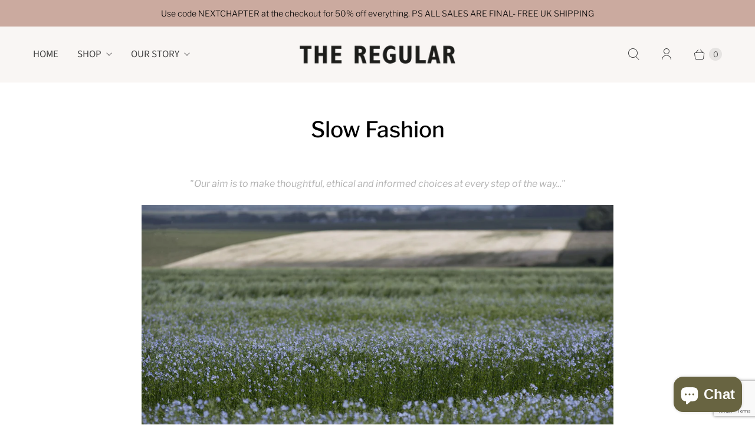

--- FILE ---
content_type: text/html; charset=utf-8
request_url: https://www.google.com/recaptcha/api2/anchor?ar=1&k=6LeTRAoeAAAAACKeCUlhSkXvVTIwv0_OgDTqgYsa&co=aHR0cHM6Ly90aGVyZWd1bGFyd29ya3MuY29tOjQ0Mw..&hl=en&v=N67nZn4AqZkNcbeMu4prBgzg&size=invisible&anchor-ms=20000&execute-ms=30000&cb=k4svnvlm1qmo
body_size: 49838
content:
<!DOCTYPE HTML><html dir="ltr" lang="en"><head><meta http-equiv="Content-Type" content="text/html; charset=UTF-8">
<meta http-equiv="X-UA-Compatible" content="IE=edge">
<title>reCAPTCHA</title>
<style type="text/css">
/* cyrillic-ext */
@font-face {
  font-family: 'Roboto';
  font-style: normal;
  font-weight: 400;
  font-stretch: 100%;
  src: url(//fonts.gstatic.com/s/roboto/v48/KFO7CnqEu92Fr1ME7kSn66aGLdTylUAMa3GUBHMdazTgWw.woff2) format('woff2');
  unicode-range: U+0460-052F, U+1C80-1C8A, U+20B4, U+2DE0-2DFF, U+A640-A69F, U+FE2E-FE2F;
}
/* cyrillic */
@font-face {
  font-family: 'Roboto';
  font-style: normal;
  font-weight: 400;
  font-stretch: 100%;
  src: url(//fonts.gstatic.com/s/roboto/v48/KFO7CnqEu92Fr1ME7kSn66aGLdTylUAMa3iUBHMdazTgWw.woff2) format('woff2');
  unicode-range: U+0301, U+0400-045F, U+0490-0491, U+04B0-04B1, U+2116;
}
/* greek-ext */
@font-face {
  font-family: 'Roboto';
  font-style: normal;
  font-weight: 400;
  font-stretch: 100%;
  src: url(//fonts.gstatic.com/s/roboto/v48/KFO7CnqEu92Fr1ME7kSn66aGLdTylUAMa3CUBHMdazTgWw.woff2) format('woff2');
  unicode-range: U+1F00-1FFF;
}
/* greek */
@font-face {
  font-family: 'Roboto';
  font-style: normal;
  font-weight: 400;
  font-stretch: 100%;
  src: url(//fonts.gstatic.com/s/roboto/v48/KFO7CnqEu92Fr1ME7kSn66aGLdTylUAMa3-UBHMdazTgWw.woff2) format('woff2');
  unicode-range: U+0370-0377, U+037A-037F, U+0384-038A, U+038C, U+038E-03A1, U+03A3-03FF;
}
/* math */
@font-face {
  font-family: 'Roboto';
  font-style: normal;
  font-weight: 400;
  font-stretch: 100%;
  src: url(//fonts.gstatic.com/s/roboto/v48/KFO7CnqEu92Fr1ME7kSn66aGLdTylUAMawCUBHMdazTgWw.woff2) format('woff2');
  unicode-range: U+0302-0303, U+0305, U+0307-0308, U+0310, U+0312, U+0315, U+031A, U+0326-0327, U+032C, U+032F-0330, U+0332-0333, U+0338, U+033A, U+0346, U+034D, U+0391-03A1, U+03A3-03A9, U+03B1-03C9, U+03D1, U+03D5-03D6, U+03F0-03F1, U+03F4-03F5, U+2016-2017, U+2034-2038, U+203C, U+2040, U+2043, U+2047, U+2050, U+2057, U+205F, U+2070-2071, U+2074-208E, U+2090-209C, U+20D0-20DC, U+20E1, U+20E5-20EF, U+2100-2112, U+2114-2115, U+2117-2121, U+2123-214F, U+2190, U+2192, U+2194-21AE, U+21B0-21E5, U+21F1-21F2, U+21F4-2211, U+2213-2214, U+2216-22FF, U+2308-230B, U+2310, U+2319, U+231C-2321, U+2336-237A, U+237C, U+2395, U+239B-23B7, U+23D0, U+23DC-23E1, U+2474-2475, U+25AF, U+25B3, U+25B7, U+25BD, U+25C1, U+25CA, U+25CC, U+25FB, U+266D-266F, U+27C0-27FF, U+2900-2AFF, U+2B0E-2B11, U+2B30-2B4C, U+2BFE, U+3030, U+FF5B, U+FF5D, U+1D400-1D7FF, U+1EE00-1EEFF;
}
/* symbols */
@font-face {
  font-family: 'Roboto';
  font-style: normal;
  font-weight: 400;
  font-stretch: 100%;
  src: url(//fonts.gstatic.com/s/roboto/v48/KFO7CnqEu92Fr1ME7kSn66aGLdTylUAMaxKUBHMdazTgWw.woff2) format('woff2');
  unicode-range: U+0001-000C, U+000E-001F, U+007F-009F, U+20DD-20E0, U+20E2-20E4, U+2150-218F, U+2190, U+2192, U+2194-2199, U+21AF, U+21E6-21F0, U+21F3, U+2218-2219, U+2299, U+22C4-22C6, U+2300-243F, U+2440-244A, U+2460-24FF, U+25A0-27BF, U+2800-28FF, U+2921-2922, U+2981, U+29BF, U+29EB, U+2B00-2BFF, U+4DC0-4DFF, U+FFF9-FFFB, U+10140-1018E, U+10190-1019C, U+101A0, U+101D0-101FD, U+102E0-102FB, U+10E60-10E7E, U+1D2C0-1D2D3, U+1D2E0-1D37F, U+1F000-1F0FF, U+1F100-1F1AD, U+1F1E6-1F1FF, U+1F30D-1F30F, U+1F315, U+1F31C, U+1F31E, U+1F320-1F32C, U+1F336, U+1F378, U+1F37D, U+1F382, U+1F393-1F39F, U+1F3A7-1F3A8, U+1F3AC-1F3AF, U+1F3C2, U+1F3C4-1F3C6, U+1F3CA-1F3CE, U+1F3D4-1F3E0, U+1F3ED, U+1F3F1-1F3F3, U+1F3F5-1F3F7, U+1F408, U+1F415, U+1F41F, U+1F426, U+1F43F, U+1F441-1F442, U+1F444, U+1F446-1F449, U+1F44C-1F44E, U+1F453, U+1F46A, U+1F47D, U+1F4A3, U+1F4B0, U+1F4B3, U+1F4B9, U+1F4BB, U+1F4BF, U+1F4C8-1F4CB, U+1F4D6, U+1F4DA, U+1F4DF, U+1F4E3-1F4E6, U+1F4EA-1F4ED, U+1F4F7, U+1F4F9-1F4FB, U+1F4FD-1F4FE, U+1F503, U+1F507-1F50B, U+1F50D, U+1F512-1F513, U+1F53E-1F54A, U+1F54F-1F5FA, U+1F610, U+1F650-1F67F, U+1F687, U+1F68D, U+1F691, U+1F694, U+1F698, U+1F6AD, U+1F6B2, U+1F6B9-1F6BA, U+1F6BC, U+1F6C6-1F6CF, U+1F6D3-1F6D7, U+1F6E0-1F6EA, U+1F6F0-1F6F3, U+1F6F7-1F6FC, U+1F700-1F7FF, U+1F800-1F80B, U+1F810-1F847, U+1F850-1F859, U+1F860-1F887, U+1F890-1F8AD, U+1F8B0-1F8BB, U+1F8C0-1F8C1, U+1F900-1F90B, U+1F93B, U+1F946, U+1F984, U+1F996, U+1F9E9, U+1FA00-1FA6F, U+1FA70-1FA7C, U+1FA80-1FA89, U+1FA8F-1FAC6, U+1FACE-1FADC, U+1FADF-1FAE9, U+1FAF0-1FAF8, U+1FB00-1FBFF;
}
/* vietnamese */
@font-face {
  font-family: 'Roboto';
  font-style: normal;
  font-weight: 400;
  font-stretch: 100%;
  src: url(//fonts.gstatic.com/s/roboto/v48/KFO7CnqEu92Fr1ME7kSn66aGLdTylUAMa3OUBHMdazTgWw.woff2) format('woff2');
  unicode-range: U+0102-0103, U+0110-0111, U+0128-0129, U+0168-0169, U+01A0-01A1, U+01AF-01B0, U+0300-0301, U+0303-0304, U+0308-0309, U+0323, U+0329, U+1EA0-1EF9, U+20AB;
}
/* latin-ext */
@font-face {
  font-family: 'Roboto';
  font-style: normal;
  font-weight: 400;
  font-stretch: 100%;
  src: url(//fonts.gstatic.com/s/roboto/v48/KFO7CnqEu92Fr1ME7kSn66aGLdTylUAMa3KUBHMdazTgWw.woff2) format('woff2');
  unicode-range: U+0100-02BA, U+02BD-02C5, U+02C7-02CC, U+02CE-02D7, U+02DD-02FF, U+0304, U+0308, U+0329, U+1D00-1DBF, U+1E00-1E9F, U+1EF2-1EFF, U+2020, U+20A0-20AB, U+20AD-20C0, U+2113, U+2C60-2C7F, U+A720-A7FF;
}
/* latin */
@font-face {
  font-family: 'Roboto';
  font-style: normal;
  font-weight: 400;
  font-stretch: 100%;
  src: url(//fonts.gstatic.com/s/roboto/v48/KFO7CnqEu92Fr1ME7kSn66aGLdTylUAMa3yUBHMdazQ.woff2) format('woff2');
  unicode-range: U+0000-00FF, U+0131, U+0152-0153, U+02BB-02BC, U+02C6, U+02DA, U+02DC, U+0304, U+0308, U+0329, U+2000-206F, U+20AC, U+2122, U+2191, U+2193, U+2212, U+2215, U+FEFF, U+FFFD;
}
/* cyrillic-ext */
@font-face {
  font-family: 'Roboto';
  font-style: normal;
  font-weight: 500;
  font-stretch: 100%;
  src: url(//fonts.gstatic.com/s/roboto/v48/KFO7CnqEu92Fr1ME7kSn66aGLdTylUAMa3GUBHMdazTgWw.woff2) format('woff2');
  unicode-range: U+0460-052F, U+1C80-1C8A, U+20B4, U+2DE0-2DFF, U+A640-A69F, U+FE2E-FE2F;
}
/* cyrillic */
@font-face {
  font-family: 'Roboto';
  font-style: normal;
  font-weight: 500;
  font-stretch: 100%;
  src: url(//fonts.gstatic.com/s/roboto/v48/KFO7CnqEu92Fr1ME7kSn66aGLdTylUAMa3iUBHMdazTgWw.woff2) format('woff2');
  unicode-range: U+0301, U+0400-045F, U+0490-0491, U+04B0-04B1, U+2116;
}
/* greek-ext */
@font-face {
  font-family: 'Roboto';
  font-style: normal;
  font-weight: 500;
  font-stretch: 100%;
  src: url(//fonts.gstatic.com/s/roboto/v48/KFO7CnqEu92Fr1ME7kSn66aGLdTylUAMa3CUBHMdazTgWw.woff2) format('woff2');
  unicode-range: U+1F00-1FFF;
}
/* greek */
@font-face {
  font-family: 'Roboto';
  font-style: normal;
  font-weight: 500;
  font-stretch: 100%;
  src: url(//fonts.gstatic.com/s/roboto/v48/KFO7CnqEu92Fr1ME7kSn66aGLdTylUAMa3-UBHMdazTgWw.woff2) format('woff2');
  unicode-range: U+0370-0377, U+037A-037F, U+0384-038A, U+038C, U+038E-03A1, U+03A3-03FF;
}
/* math */
@font-face {
  font-family: 'Roboto';
  font-style: normal;
  font-weight: 500;
  font-stretch: 100%;
  src: url(//fonts.gstatic.com/s/roboto/v48/KFO7CnqEu92Fr1ME7kSn66aGLdTylUAMawCUBHMdazTgWw.woff2) format('woff2');
  unicode-range: U+0302-0303, U+0305, U+0307-0308, U+0310, U+0312, U+0315, U+031A, U+0326-0327, U+032C, U+032F-0330, U+0332-0333, U+0338, U+033A, U+0346, U+034D, U+0391-03A1, U+03A3-03A9, U+03B1-03C9, U+03D1, U+03D5-03D6, U+03F0-03F1, U+03F4-03F5, U+2016-2017, U+2034-2038, U+203C, U+2040, U+2043, U+2047, U+2050, U+2057, U+205F, U+2070-2071, U+2074-208E, U+2090-209C, U+20D0-20DC, U+20E1, U+20E5-20EF, U+2100-2112, U+2114-2115, U+2117-2121, U+2123-214F, U+2190, U+2192, U+2194-21AE, U+21B0-21E5, U+21F1-21F2, U+21F4-2211, U+2213-2214, U+2216-22FF, U+2308-230B, U+2310, U+2319, U+231C-2321, U+2336-237A, U+237C, U+2395, U+239B-23B7, U+23D0, U+23DC-23E1, U+2474-2475, U+25AF, U+25B3, U+25B7, U+25BD, U+25C1, U+25CA, U+25CC, U+25FB, U+266D-266F, U+27C0-27FF, U+2900-2AFF, U+2B0E-2B11, U+2B30-2B4C, U+2BFE, U+3030, U+FF5B, U+FF5D, U+1D400-1D7FF, U+1EE00-1EEFF;
}
/* symbols */
@font-face {
  font-family: 'Roboto';
  font-style: normal;
  font-weight: 500;
  font-stretch: 100%;
  src: url(//fonts.gstatic.com/s/roboto/v48/KFO7CnqEu92Fr1ME7kSn66aGLdTylUAMaxKUBHMdazTgWw.woff2) format('woff2');
  unicode-range: U+0001-000C, U+000E-001F, U+007F-009F, U+20DD-20E0, U+20E2-20E4, U+2150-218F, U+2190, U+2192, U+2194-2199, U+21AF, U+21E6-21F0, U+21F3, U+2218-2219, U+2299, U+22C4-22C6, U+2300-243F, U+2440-244A, U+2460-24FF, U+25A0-27BF, U+2800-28FF, U+2921-2922, U+2981, U+29BF, U+29EB, U+2B00-2BFF, U+4DC0-4DFF, U+FFF9-FFFB, U+10140-1018E, U+10190-1019C, U+101A0, U+101D0-101FD, U+102E0-102FB, U+10E60-10E7E, U+1D2C0-1D2D3, U+1D2E0-1D37F, U+1F000-1F0FF, U+1F100-1F1AD, U+1F1E6-1F1FF, U+1F30D-1F30F, U+1F315, U+1F31C, U+1F31E, U+1F320-1F32C, U+1F336, U+1F378, U+1F37D, U+1F382, U+1F393-1F39F, U+1F3A7-1F3A8, U+1F3AC-1F3AF, U+1F3C2, U+1F3C4-1F3C6, U+1F3CA-1F3CE, U+1F3D4-1F3E0, U+1F3ED, U+1F3F1-1F3F3, U+1F3F5-1F3F7, U+1F408, U+1F415, U+1F41F, U+1F426, U+1F43F, U+1F441-1F442, U+1F444, U+1F446-1F449, U+1F44C-1F44E, U+1F453, U+1F46A, U+1F47D, U+1F4A3, U+1F4B0, U+1F4B3, U+1F4B9, U+1F4BB, U+1F4BF, U+1F4C8-1F4CB, U+1F4D6, U+1F4DA, U+1F4DF, U+1F4E3-1F4E6, U+1F4EA-1F4ED, U+1F4F7, U+1F4F9-1F4FB, U+1F4FD-1F4FE, U+1F503, U+1F507-1F50B, U+1F50D, U+1F512-1F513, U+1F53E-1F54A, U+1F54F-1F5FA, U+1F610, U+1F650-1F67F, U+1F687, U+1F68D, U+1F691, U+1F694, U+1F698, U+1F6AD, U+1F6B2, U+1F6B9-1F6BA, U+1F6BC, U+1F6C6-1F6CF, U+1F6D3-1F6D7, U+1F6E0-1F6EA, U+1F6F0-1F6F3, U+1F6F7-1F6FC, U+1F700-1F7FF, U+1F800-1F80B, U+1F810-1F847, U+1F850-1F859, U+1F860-1F887, U+1F890-1F8AD, U+1F8B0-1F8BB, U+1F8C0-1F8C1, U+1F900-1F90B, U+1F93B, U+1F946, U+1F984, U+1F996, U+1F9E9, U+1FA00-1FA6F, U+1FA70-1FA7C, U+1FA80-1FA89, U+1FA8F-1FAC6, U+1FACE-1FADC, U+1FADF-1FAE9, U+1FAF0-1FAF8, U+1FB00-1FBFF;
}
/* vietnamese */
@font-face {
  font-family: 'Roboto';
  font-style: normal;
  font-weight: 500;
  font-stretch: 100%;
  src: url(//fonts.gstatic.com/s/roboto/v48/KFO7CnqEu92Fr1ME7kSn66aGLdTylUAMa3OUBHMdazTgWw.woff2) format('woff2');
  unicode-range: U+0102-0103, U+0110-0111, U+0128-0129, U+0168-0169, U+01A0-01A1, U+01AF-01B0, U+0300-0301, U+0303-0304, U+0308-0309, U+0323, U+0329, U+1EA0-1EF9, U+20AB;
}
/* latin-ext */
@font-face {
  font-family: 'Roboto';
  font-style: normal;
  font-weight: 500;
  font-stretch: 100%;
  src: url(//fonts.gstatic.com/s/roboto/v48/KFO7CnqEu92Fr1ME7kSn66aGLdTylUAMa3KUBHMdazTgWw.woff2) format('woff2');
  unicode-range: U+0100-02BA, U+02BD-02C5, U+02C7-02CC, U+02CE-02D7, U+02DD-02FF, U+0304, U+0308, U+0329, U+1D00-1DBF, U+1E00-1E9F, U+1EF2-1EFF, U+2020, U+20A0-20AB, U+20AD-20C0, U+2113, U+2C60-2C7F, U+A720-A7FF;
}
/* latin */
@font-face {
  font-family: 'Roboto';
  font-style: normal;
  font-weight: 500;
  font-stretch: 100%;
  src: url(//fonts.gstatic.com/s/roboto/v48/KFO7CnqEu92Fr1ME7kSn66aGLdTylUAMa3yUBHMdazQ.woff2) format('woff2');
  unicode-range: U+0000-00FF, U+0131, U+0152-0153, U+02BB-02BC, U+02C6, U+02DA, U+02DC, U+0304, U+0308, U+0329, U+2000-206F, U+20AC, U+2122, U+2191, U+2193, U+2212, U+2215, U+FEFF, U+FFFD;
}
/* cyrillic-ext */
@font-face {
  font-family: 'Roboto';
  font-style: normal;
  font-weight: 900;
  font-stretch: 100%;
  src: url(//fonts.gstatic.com/s/roboto/v48/KFO7CnqEu92Fr1ME7kSn66aGLdTylUAMa3GUBHMdazTgWw.woff2) format('woff2');
  unicode-range: U+0460-052F, U+1C80-1C8A, U+20B4, U+2DE0-2DFF, U+A640-A69F, U+FE2E-FE2F;
}
/* cyrillic */
@font-face {
  font-family: 'Roboto';
  font-style: normal;
  font-weight: 900;
  font-stretch: 100%;
  src: url(//fonts.gstatic.com/s/roboto/v48/KFO7CnqEu92Fr1ME7kSn66aGLdTylUAMa3iUBHMdazTgWw.woff2) format('woff2');
  unicode-range: U+0301, U+0400-045F, U+0490-0491, U+04B0-04B1, U+2116;
}
/* greek-ext */
@font-face {
  font-family: 'Roboto';
  font-style: normal;
  font-weight: 900;
  font-stretch: 100%;
  src: url(//fonts.gstatic.com/s/roboto/v48/KFO7CnqEu92Fr1ME7kSn66aGLdTylUAMa3CUBHMdazTgWw.woff2) format('woff2');
  unicode-range: U+1F00-1FFF;
}
/* greek */
@font-face {
  font-family: 'Roboto';
  font-style: normal;
  font-weight: 900;
  font-stretch: 100%;
  src: url(//fonts.gstatic.com/s/roboto/v48/KFO7CnqEu92Fr1ME7kSn66aGLdTylUAMa3-UBHMdazTgWw.woff2) format('woff2');
  unicode-range: U+0370-0377, U+037A-037F, U+0384-038A, U+038C, U+038E-03A1, U+03A3-03FF;
}
/* math */
@font-face {
  font-family: 'Roboto';
  font-style: normal;
  font-weight: 900;
  font-stretch: 100%;
  src: url(//fonts.gstatic.com/s/roboto/v48/KFO7CnqEu92Fr1ME7kSn66aGLdTylUAMawCUBHMdazTgWw.woff2) format('woff2');
  unicode-range: U+0302-0303, U+0305, U+0307-0308, U+0310, U+0312, U+0315, U+031A, U+0326-0327, U+032C, U+032F-0330, U+0332-0333, U+0338, U+033A, U+0346, U+034D, U+0391-03A1, U+03A3-03A9, U+03B1-03C9, U+03D1, U+03D5-03D6, U+03F0-03F1, U+03F4-03F5, U+2016-2017, U+2034-2038, U+203C, U+2040, U+2043, U+2047, U+2050, U+2057, U+205F, U+2070-2071, U+2074-208E, U+2090-209C, U+20D0-20DC, U+20E1, U+20E5-20EF, U+2100-2112, U+2114-2115, U+2117-2121, U+2123-214F, U+2190, U+2192, U+2194-21AE, U+21B0-21E5, U+21F1-21F2, U+21F4-2211, U+2213-2214, U+2216-22FF, U+2308-230B, U+2310, U+2319, U+231C-2321, U+2336-237A, U+237C, U+2395, U+239B-23B7, U+23D0, U+23DC-23E1, U+2474-2475, U+25AF, U+25B3, U+25B7, U+25BD, U+25C1, U+25CA, U+25CC, U+25FB, U+266D-266F, U+27C0-27FF, U+2900-2AFF, U+2B0E-2B11, U+2B30-2B4C, U+2BFE, U+3030, U+FF5B, U+FF5D, U+1D400-1D7FF, U+1EE00-1EEFF;
}
/* symbols */
@font-face {
  font-family: 'Roboto';
  font-style: normal;
  font-weight: 900;
  font-stretch: 100%;
  src: url(//fonts.gstatic.com/s/roboto/v48/KFO7CnqEu92Fr1ME7kSn66aGLdTylUAMaxKUBHMdazTgWw.woff2) format('woff2');
  unicode-range: U+0001-000C, U+000E-001F, U+007F-009F, U+20DD-20E0, U+20E2-20E4, U+2150-218F, U+2190, U+2192, U+2194-2199, U+21AF, U+21E6-21F0, U+21F3, U+2218-2219, U+2299, U+22C4-22C6, U+2300-243F, U+2440-244A, U+2460-24FF, U+25A0-27BF, U+2800-28FF, U+2921-2922, U+2981, U+29BF, U+29EB, U+2B00-2BFF, U+4DC0-4DFF, U+FFF9-FFFB, U+10140-1018E, U+10190-1019C, U+101A0, U+101D0-101FD, U+102E0-102FB, U+10E60-10E7E, U+1D2C0-1D2D3, U+1D2E0-1D37F, U+1F000-1F0FF, U+1F100-1F1AD, U+1F1E6-1F1FF, U+1F30D-1F30F, U+1F315, U+1F31C, U+1F31E, U+1F320-1F32C, U+1F336, U+1F378, U+1F37D, U+1F382, U+1F393-1F39F, U+1F3A7-1F3A8, U+1F3AC-1F3AF, U+1F3C2, U+1F3C4-1F3C6, U+1F3CA-1F3CE, U+1F3D4-1F3E0, U+1F3ED, U+1F3F1-1F3F3, U+1F3F5-1F3F7, U+1F408, U+1F415, U+1F41F, U+1F426, U+1F43F, U+1F441-1F442, U+1F444, U+1F446-1F449, U+1F44C-1F44E, U+1F453, U+1F46A, U+1F47D, U+1F4A3, U+1F4B0, U+1F4B3, U+1F4B9, U+1F4BB, U+1F4BF, U+1F4C8-1F4CB, U+1F4D6, U+1F4DA, U+1F4DF, U+1F4E3-1F4E6, U+1F4EA-1F4ED, U+1F4F7, U+1F4F9-1F4FB, U+1F4FD-1F4FE, U+1F503, U+1F507-1F50B, U+1F50D, U+1F512-1F513, U+1F53E-1F54A, U+1F54F-1F5FA, U+1F610, U+1F650-1F67F, U+1F687, U+1F68D, U+1F691, U+1F694, U+1F698, U+1F6AD, U+1F6B2, U+1F6B9-1F6BA, U+1F6BC, U+1F6C6-1F6CF, U+1F6D3-1F6D7, U+1F6E0-1F6EA, U+1F6F0-1F6F3, U+1F6F7-1F6FC, U+1F700-1F7FF, U+1F800-1F80B, U+1F810-1F847, U+1F850-1F859, U+1F860-1F887, U+1F890-1F8AD, U+1F8B0-1F8BB, U+1F8C0-1F8C1, U+1F900-1F90B, U+1F93B, U+1F946, U+1F984, U+1F996, U+1F9E9, U+1FA00-1FA6F, U+1FA70-1FA7C, U+1FA80-1FA89, U+1FA8F-1FAC6, U+1FACE-1FADC, U+1FADF-1FAE9, U+1FAF0-1FAF8, U+1FB00-1FBFF;
}
/* vietnamese */
@font-face {
  font-family: 'Roboto';
  font-style: normal;
  font-weight: 900;
  font-stretch: 100%;
  src: url(//fonts.gstatic.com/s/roboto/v48/KFO7CnqEu92Fr1ME7kSn66aGLdTylUAMa3OUBHMdazTgWw.woff2) format('woff2');
  unicode-range: U+0102-0103, U+0110-0111, U+0128-0129, U+0168-0169, U+01A0-01A1, U+01AF-01B0, U+0300-0301, U+0303-0304, U+0308-0309, U+0323, U+0329, U+1EA0-1EF9, U+20AB;
}
/* latin-ext */
@font-face {
  font-family: 'Roboto';
  font-style: normal;
  font-weight: 900;
  font-stretch: 100%;
  src: url(//fonts.gstatic.com/s/roboto/v48/KFO7CnqEu92Fr1ME7kSn66aGLdTylUAMa3KUBHMdazTgWw.woff2) format('woff2');
  unicode-range: U+0100-02BA, U+02BD-02C5, U+02C7-02CC, U+02CE-02D7, U+02DD-02FF, U+0304, U+0308, U+0329, U+1D00-1DBF, U+1E00-1E9F, U+1EF2-1EFF, U+2020, U+20A0-20AB, U+20AD-20C0, U+2113, U+2C60-2C7F, U+A720-A7FF;
}
/* latin */
@font-face {
  font-family: 'Roboto';
  font-style: normal;
  font-weight: 900;
  font-stretch: 100%;
  src: url(//fonts.gstatic.com/s/roboto/v48/KFO7CnqEu92Fr1ME7kSn66aGLdTylUAMa3yUBHMdazQ.woff2) format('woff2');
  unicode-range: U+0000-00FF, U+0131, U+0152-0153, U+02BB-02BC, U+02C6, U+02DA, U+02DC, U+0304, U+0308, U+0329, U+2000-206F, U+20AC, U+2122, U+2191, U+2193, U+2212, U+2215, U+FEFF, U+FFFD;
}

</style>
<link rel="stylesheet" type="text/css" href="https://www.gstatic.com/recaptcha/releases/N67nZn4AqZkNcbeMu4prBgzg/styles__ltr.css">
<script nonce="9tqiCo2YzMi3PGXQehtPJA" type="text/javascript">window['__recaptcha_api'] = 'https://www.google.com/recaptcha/api2/';</script>
<script type="text/javascript" src="https://www.gstatic.com/recaptcha/releases/N67nZn4AqZkNcbeMu4prBgzg/recaptcha__en.js" nonce="9tqiCo2YzMi3PGXQehtPJA">
      
    </script></head>
<body><div id="rc-anchor-alert" class="rc-anchor-alert"></div>
<input type="hidden" id="recaptcha-token" value="[base64]">
<script type="text/javascript" nonce="9tqiCo2YzMi3PGXQehtPJA">
      recaptcha.anchor.Main.init("[\x22ainput\x22,[\x22bgdata\x22,\x22\x22,\[base64]/[base64]/[base64]/bmV3IHJbeF0oY1swXSk6RT09Mj9uZXcgclt4XShjWzBdLGNbMV0pOkU9PTM/bmV3IHJbeF0oY1swXSxjWzFdLGNbMl0pOkU9PTQ/[base64]/[base64]/[base64]/[base64]/[base64]/[base64]/[base64]/[base64]\x22,\[base64]\\u003d\\u003d\x22,\x22eXrCj8ORwr/Ds8KIFHLDmcOdwpXCrlplTEzCisO/FcK0CXfDq8OtOMOROmLDmsOdDcKCWxPDi8KpMcODw7wMw7NGwrbClsOGB8K0w6o2w4paQ3XCqsO/ZcKpwrDCusOkwoN9w4PCs8OLZUoawo3DmcO0wqdpw4nDtMKWw78BwoDCuFDDonddNgdTw7cIwq/ClX/CgSTCkEdPdUEuSMOaEMOHwqvClD/Dix3CnsOocF88e8KyZjExw4Q9R2RRwoIlwoTCncKLw7XDtcOXUzRGw7fCnsOxw6NHGcK5NjDCqsOnw5gVwrI/QB7DtsOmLx5wNAnDkhXChQ4/[base64]/CiljDgRAWw4VFGMOdwpZZw5rCu21vw6HDqcK7woJEMcKswq3Cg1/DhcKzw6ZADhAVwrDCrMOOwqPCujIDSWkpHXPCp8KNwoXCuMOywr5+w6Ilw6HCisOZw7VqaV/CvELDgnBfYUXDpcKoAcK2C0JSw7/DnkYBRDTCtsKAwqUGb8O7axRxB2xQwrxTwp7Cu8OGw5rDugAHw73CkMOSw4rCljI3SgxXwqvDhWdZwrILIcKDQ8OiVBdpw7bDu8OAThdeTRjCqcOvfRDCvsO/Zy1mXykyw5V/OkXDpcKYYcKSwq9GwozDg8KRR3bCuG9AdzNeAsKfw7zDn1PCmsORw4wab1VgwrlDHsKfUcOLwpVvZGoIY8K+wqo7ElZGJQHDmzfDp8OZB8Oew4YIw5xcVcO/w6Q1N8OFwr8rBD3DnMKFQsOAw4zDjsOcwqLCrh/DqsOHw7RTH8ORbsOAfA7CpiTCgMKQEV7Dk8KKCcKUAUjDhMOsOBcUw5PDjsKfFcOcIkzCtBvDiMK6wpzDiFkdRGI/[base64]/fcK9O8K2PUvDgMOZwoHCk8Kywp3DkcOcDcKPesOXwr1wwo3Di8K6wrYDwrDDkcK9FnXCjhcvwoHDsSTCr2PChcKAwqM+wpHCvHTCmiB5csOFw5/[base64]/CrUrCvX02Vy08w4DCvk4JAcKkJ8OQQAzDpEFbF8K5w5RmQMOnwpxzC8KHwpzCu1w7Qn1CNB4uGMKvw4HDpsKdaMKWwol1wpHClB/[base64]/w7FeOgfClSfCj8OgAcOmaSXCijVbwoIMOX/DksO2fMKXTVI5O8OAKFAOwqQqwoLDgcODbx/DulFLw5bCscOowp88w67Cr8OhwqfDsBrDmiNUwqzCl8O4wpgpImZnw59Xw4Y6w6TCo3dEKFjClzzDjil+Pxs6KcO6ZkYpwp9MUyx4Tw/[base64]/DuQNqIcK5w5zCkThwYHfDtAbCjcKgwrkJwrIuFzJFe8KVwrNbw5tHw6dIWy43bMOPwpFhw6HDvsOQB8OpUXRRT8OdEDlIdB3Dr8OdFcOaN8OVd8K8w7vCrcOuw6Iww64Dw5fCrFJtWmxawqjDvsKPwrpqw70Fb1YDw7nDjm/Dq8OCbGTCgMOdw5PClgXCnUXDtMKSBcOTRMOUYsKjwpNawqBsOHbCj8ODSMO6Pzp0bsKmGsKHw4nCjMOHw4dJTHLCosOswpNXYcK/[base64]/[base64]/[base64]/DnEDCvMOCw4Blw6zDv27CiBNWUT0fJyvCssKtw7BxwoXDgjTDksOpwqwxw73DnMKzEcK5JcKkJBzConUpw7nCjcKgwqrDgcOcQcOVHB1Aw7R5MRnDusOXwpQ/w6DDpGjCoXLCj8OUJcO6w71fwo9OREHCgHnDqTFoWhrCiV/[base64]/McK3LMOXw77ChsKRAMKqwo/DuMOtfMKOIcOOYCxGw4oHYyEvYsONIAdIcwHDqsKcw7oIcXl1JcK1wpjCgCwaIx1ZD8KJw57Cg8OIwoHDscKGM8OWw4PDrcK+T1jCpsOdw6/ClcKuwq1PfcOFwrjCn2/DoibCicObw6bCgC/DqHIXPkcUwrEJLsOqe8Kjw4NRwrtrwrbDiMO/w6ksw7TDlH8Lw60Me8KuJRDDrRpGw6p2wrVpbzfDuwokwoBMccOowqEBD8O4wq0TwqJeVsKZAmkaCsOCP8KiUBsMw65lOlnDkcOqVsK3wqHCvirDhE/[base64]/ZDrCuWpBw5pUeyxtYcOLb03CvXldw58xw5hDbjBLw4jChsKIQlVxwpt8w41sw5DDgRHDrXPDlMKKeFTCs07DkMOZIcKvwpUqT8KlBRbCgMKQw4XDhHnDn1PDkkwVworClRjDqMOsR8O3XT1HPUrCt8KRwoppw7V4w4lOwo/DncKhQ8OxdsK+wqIhVxJyCMOhC20mw7FbHlYkwqYzwq5wdRhDED5Qw6bDnT7DgCvDo8OTwoRjw5zCmR3DrMObZ0PDmWtXwoTCgDU7YTfDnQ9ow7rCvH8xwonCt8Ofw47DoA3CjyzCmkJzTTYUw5HCjxYTw5HCn8OMwo7CrXx9woQtBlbCvTUew6TDrMOKcz/DjMOeSSXCujLCqcOdw5HCp8K2wozDu8OFWHTCjsO0PDF0BcKawqTChRMcXm88aMKMXcOgbWfCgHHCucOIZgbCm8KwO8OjXcKRwrBMIMOgasOhRTklGcKAw7NCblPDh8K4esOnFMOnfVnDhsOKw7jCr8OdFF/DhzRBw64Hw6rDg8Kkw4VIw6Jnw43CkMOMwpEPw7w9w6gWw6zCicKkwqzDm0jCp8KjOTHDhk3CvQbDigLCj8OmNMOJBsKIw6TCkcKCfTvCj8O8w7IZX2fDj8OXbMKONcO7R8OpKmDCsA/DuSHDiikeBnUGclQLw5wmwoTCqybDjcO0UkdsEXjDmMKSw5w3w4FUYQTCpMKiwrvCgcOww4vCqRLDuMOrw7MvwpfDjMKIw4J4KhLDqsKWSsK6PsK6Q8KVCMKwa8KvWSlyRxLCrlfCvMOuXDvCqMKbw7bChsOFw5XCulnCkgcAwqPCvlIneA3Dg34cw4/[base64]/DiBnCqsKZR8KHeADCkMKBOEQlwo3DiMKKHFTCsxNjwqXDnVJ6c0N4BWJfwrR8eQhtw5/[base64]/ClgPDvcKZw7XCgmTChsKcNmjDomo0w6YEw6HClU7CtsOCwoPCgsKiNkI/[base64]/CpHV+GMKmEGwwMMKDGMKGWwfClyDDlsOeRBxhw7hBwpk7AsKkwq3CjMK+UHPCrMO6w6sew5sdwpx0dQ/[base64]/DiljDrMOdwrRQWMKFImUWw73CrcO0wp9tw67DrMKqfcObFVF7w5prBXN5woNRwrXCkBjDmQDCnMKHw7nDt8KadW/DmcKSVFF8w6jCuwsXwokXewZ4w6bDnsOPw6rDscKfUsKewr7Ci8OXW8O4X8OMAMONw7AAdcOkLsKzUcOoEUPCvW7Ck0LDo8OUGzfCqcKld3/DvcO7CcKJWcOHRsOQwqXCnxDDtsK0w5QcVsKiZMOvOW8kQ8OLw6HCnMKVw7g8wqPDuT7ClsOeHgTDnsK8XGRjwpDCmsKEwo8ywqHCsQHCqMO7w6d4wrvCssKfEsKXw40dfEYHKS3DhcKnNcKXwq/DulTDocKTw6XCn8Kcwq7DlwkMOgbCviPCkFwADFtfwoAtB8K1NlZWw7/CuRbDpE7CoMK6BsKpwp0TQ8OTwq/[base64]/CisKNO0LDuMODwoXDgMOpVCYIw5t9GTVKLz/DjC5rAX1ZwonDgUs7aWNRa8O6wqLDq8Kiw7zDpWVdDSvCicOWAsK3AsOhw7vChz8Mw6NHKXjDrVBjwq/DnSpFw6vDn33DrsOoQsKGwoIIw71RwoNCwql/[base64]/CrsOvw53Dj8KPLwkdwrPCt8OGPUonw5TDt1A9LcKVIFRhWDjDncKGw67Ch8OzZcObC0EOwrZdfhrCp8KpdDrCs8OmMMK/dirCvsKTKVcvN8OifErCiMOWIMK3wp/CgC5ywqTCgAALIcO+eMOJGUUxwpzDjS1Rw5UIDDEYDyUVDsKTMU86wq1Ow6zCrw51bwLCjhTCtMKXQQUWw4B5wodGEcOIckYnw67Di8OEw6c8w4jDt07DoMOyOBYQfQ84w4oTXcOgw6TDukEfw4bCqz4gIzjCmsOVw6/CvsOXwqgNwq/DnAd3wpvChMOsGsKiwpwxwp7DgwvDicOuNmFBG8KNwpU6Y0E+w74KHXY+SsK9JcO7w5LCgMOtNB5gJC8oecK1w6lTwoJ4FmjCkkoEw4HDqkgow74bwqrCtkECXUHCpsKDw4l+AMKrwqjCl0jCl8Oxwo/DkcKgdsOSw7HCvHIXwr1BWsKSw6TDhcO+H1oFw5XDuFHCnMK3OS/DlsOdwoXDocOswojDgRDDosKaw6TDmDFcM1QfaD1hE8K1OEgcNylZJALCkC/[base64]/DqwUBRMKIM3zCnCB0OwxDwqZ6RWIiTcKId0kZSEZiVU95TgwQLcOVF1ZowovDrQnDmsKHw51Tw57CpTrCuyFfVcONw4TDgkhGBMKmdDTCkMO3wqpQw4/CimRXwoLCm8O1w4TDhcOzBsKswpjDvltfO8Ohwp03wrgJwqI+A3cBQFUfKMO5wofDlcKiTcK2wofCpzBpw6/CtRslwpddwps7w5dwD8OGPMOPw682acKfw7AGcj4JwpIGLFQWw4sROsO4wrTDiBTDtsOWwrTCuAHCsQTCgcOoXcOlf8KOwqYOwrVPO8KJwo0Fa8Omwq00w6HDpCfDsUZucj3Djnw5GsKjwrjDl8O/[base64]/DjcO8KjXDgizDnVzCrD3CpcKxwrkCw6EaKHYIwo/CtgAww6LDhcOWwoPDh3IKw5/[base64]/Cjg8UwqrCo0Vxw5UtCsKzDk/[base64]/wrHDqXkTw7cRwqtuEkXDgMOVwqrChgkaYMKoQMKnw7YFe04dwrgPPcOccMKJfCtXGS3CrcKhwp3CqsK1RcOWw5PClRB6wrfDjMKEZsKlw4xKwo/DhkUTwpnClcKgcsO4AsOJwoHDr8K9RsO1wpZlwrvDi8OWNGsAwqjDgElUw65mKUIawr7CrCXCnETCusOLXgTCnsKDU2lpXwckwrREBhwPRsOfc1YBFWtnIhw9Y8O7KcO/FsOfL8K3wr8sRsOJLcOeVmfDlsOTJTfCmBfDrMKOcMKpf0ZXa8KIXQzChsOiT8Okwpxfc8O/ZmzCqmQQT8Kww63DgGnDucO/Ey49WB/CuWsMw6MlX8Opw5vDrCYrwockwr/CiDDCigjDulvDqMKMw55YZsO5Q8Kfw6RKw4HDkhXCt8OPw5DDtcKEVcKdZsOCYAMVw6DDqTDCgB3CkHlQw40Ew77Ct8Owwqx5TsK7AsOOw6vCu8O1XcOrwrjDmQXCrFHCvSTCnk1xwoBGesKIw5NTT1kxwqjDpkJEZD/Dng3CncOvaUVmw5PCq3jDtE8vw4N5wpHCkMKYwpRefcKdIsKPA8O5w6IXw7PChxoRPcKPHcKjw5TDhsKJwo/Du8KVQcKgw5bCpsO0w43CtcK9w6kewpBmQQAqG8KFwoXDnMOvPnJDHnZCw5ovPBXCtsOFHsOlw4HCisOPw4PDp8KkP8O0AUrDkcKRAsKNZx/DtcK2wrpRw4rDhcOXw7jCnAvCmyvCjMKmW3rClEfDq04mwpTCoMK0wr8UwpLCj8OQMsK/wpvDiMKfwpMqKcOww4vDi0fDg2TDlHrDugHDlMKyCsOdwoXCn8KdwonDucKCw5jDt07CtsKWGsOXfgPCpcOrL8Odw5MHD2F5CMO5fsKdchRbQULDh8KDwoLCo8OvwrQTw48ZZwvDmH3DvHfDtcOswoDDllITw7Z2VCRpw4zDgS3DvA9QBFDDn19Pw4/[base64]/YcOiE0snUzHCvQhGwrpfwqHDnzzDmRAFwofDqMKiX8KIH8KDw5fDpsOgw6xwI8OTN8KmI3XDsyfDhkIEESTCs8K5w5oNWU1Wwr/DgkowWgbClEo4K8KTdgdHw5HCqw3Cvh8Jw6xqwr18Nh/Ds8KXIXkKOTtzw5rDgTNqwozDsMO8Aj7Cj8KcwqzCjknDtDzCl8KGwqnDhsKbw6ElMcOgw5DCkGzChXXCkGPChx5pwrRBw4zDjE/CkzE5BsKIO8KywqEXw7lsCh/[base64]/DqVbCmsKlC8K9NcOUN1HDvWHDqQvDjsKewrTCrsKFw50/WcO4wq1MNh3CslDCm2vClE3Djgw6X3DDo8Oow6vDiMK9wp7CuWNYblDCpEJbf8Oiw6LCosKDw5rDvwzDrw5ZCmcINVFBd3/Du2PCtMKvwqfCjsKBKMOawqnDoMOVcEbDkGLCl03DtsOROMOjw5HDvcKyw4LDicKTJyFmwopUwpHDn2x1wpvCvcOXw5Eaw4VVw5nCisKGZCvDm1PDoMOVwq8jw68wScKnw4HCjWHDoMOGwrrDscOUZBbDkcKQw7/[base64]/Co07DiMOUTMK/[base64]/DnA/Cq8KXwpnDpsOmO8OGCTXDucOqFMKyAT9qWnEvYwTCjjxiw7rCvXHDn2jCnsO2GsOqcXk7KmLDiMKDw5YhJR/ChMO/wp7Du8Klw546IcK0wptRfsKRacKBcsOcw4jDjcKcFS7CrhFaP2w5wqB8ScOFX3tXMcOgw4/[base64]/Z3U7w70Ew4xBTsOvw4JyO8O4wo/[base64]/SsK9GXPCr8OwwrXDqiLDuy0qBsKuw57DnsOsLTXCtsKLGcOzw4UMQEbDulstw6LDr15Ow6JFwrQcwo/Dp8K7wqvCkT8iw4rDmxwMB8KzARU0WcOUK3J7wqYww6JhLx/CknvCusOrw5Nvw6nDiMKCw6hAwrJUwqlEwpPCj8O6VsOUIFpMKjLCtsKmw6x2wpvCgsOYwrE8TUJARWApwphWV8OFw5UcYMKAWi5bwoHChcOfw5vDvG9awqYMwqzCkBHDrRhIEMK7wqzDtsKjwqttHhjDumzDvMKhwp9wwoIcw6xzwqctwpsxWizCvD91aSJMHsK/RHfDuMOtOEfCj3EJfFpEw4ZCwqTCtigdwqIVNwXCmRNZw6XDvyNJw4HDt0fCnDNdAsK0w7nDuEZswqPDvGwew5Eef8OFa8K/bMKDJ8KHLMKIPWpzw7how6nDjgQhRxU2woHCm8OzGw5bwo/DhWsmwrYvw6vCpi3CuCjCmwfDgMOwa8Krw6Vgwp8Sw7RFf8O6wq3DpVkpRMOmXVLDpXHDisO8UR/DgTlZU1tmQMKFADUEw4kIwqfDs3hjw4rDusKSw6TCmTQhIsO4wpLDiMOxw6paw6IjIW4WTyzCrxvDmynDpWLCnsKxM8Kbw4DDnALCuloDw6sTIcKBKxbClsK/w7/Cj8KpBcKHRzQ0wrlywqwcw7hlwr1dT8OEI183ORJ4fsOcO0fCkMKMw4Rywr/DuRZuwpsKw6NQw4BbbEMcMV01csOefCXDo2zDpcODBilLwpTCisOLwpREw6vDoVNfXCo0w6HCjMKqE8O7LMOWwrlMZXTCjj/CsmhxwpZUPsKTw5HDtsKXdcK5WXzDrMO6WsKaLMKRM3fCncOJw6fCqTbDvyRdwqgLOcOowpBBw7HDjcOyGQLCisK6wp8NPDlZw6xlRxNAw5h2R8OZwrvDt8OZSW4FNi7DhcOZw4fDpD7CicKdCcOyCn/CqcKrLE3CuAAWNTNMTsKNwrXDiMKSwrDDvBMbL8KnBWHCl2kGwohiwqPCnMK8ISdSNMK/TsO1aRfDiS/DgcKpJGRQVUUpwqTDuELDklbCkxTDnMOTPMKnB8KswpTCp8OqPHx1wp7DjsOASihWw77DqMOWwrvDjcOsXcKbRXRsw4U6w7Q9w4/DiMKMwrEPLSvCosKAw68lYC0dw4IWO8K5OwPCpn4CSmRKw741e8Oma8Kqw4Irw7BeDsKPfC5QwrJ/[base64]/CgsOuEsOzOw7CmsKHw7ILw6VnwqjDlHAqworCkg7CtcK3wo51FjdCw6sywp7Ck8OLdgLDtW7Cr8KTVMKfdDQQw7TDjQXDnnEaQMO3wr1LZsOfIUk4wroIOsOOIMKqd8O3MFU2wqh1wrHDqcOSw6HDgsOswoxKwp3Ds8K8EsORQcOnGmLCmk3Djn/CiFANwpfDqcOyw4EbwpDCj8OfKsKKwoZ/w5/[base64]/w7HCmGZsw7k0HsKFwqc1WUvCkcOewqTCrcOGJcOrTVfDnQpxwrMcw65lOAzCp8KBAMOaw7UCfcKsT0HCs8OgworDkgYpw5hVBcKcwpZJM8KDNnQEw7h9w4bDkcOAw4J5w51sw6ETJ1bCnsOLw4nClcO/wrF8PcOew4nCj3l8wq7Co8OIwoHDmko0PcKMwpYKMz5XKMOqw4DDlcKowq1BUxxtw4gbw6vCpA/CnDpPfsOvw47ClifCnsKzScOzesO/wqlkwr5HM2MDw7jComDCtcKaGsKIw6lYw7dDDsKcwro6w6fDpwhCbRAMTzVfw6t5IcKSw5VLwqrDucOaw7pKw5zDpH3DlcKGwo/[base64]/CtlBePsO5w6xzw7MjC8O4VWlXU8OpQ8Kjw6IVw7ktJRRnXsOXw4fCocOJD8KXIjHCjsKxD8OKworDtMObwoAMw7rDqMOZwr1kIB8TwpHDuMOXbXzDr8OiacOhwpEgQsONfRRPJRjDtMKzbcKiwpLCssO2WFPCoSfDtXfCiRpcG8OJBcOjwq/DgsOpwo18wqBeQF5mcsOmw5cdC8OPdBfCicKMclXCkh0vRUFCJA/CtsO/wrt8DT7CpsKkRWjDqBjCpsKuw5VeLMOxwqrDgMKWYsKIRkDDp8K4w4ABwp/[base64]/CmMOzJkvCosK8woQ8w75Mw540L8Kxw4tBw7ZdKB3Dhz7CtcKxw7sDw4wWw77Cj8OlC8OcSUDDlsOMHsOSM1fDicK+KErCpWROeQzDiCzDpE8jbMObDsKaw73Dg8K/Q8KSwoc3wq8iEWkMwqcUw7LCncODXsKrw5MUwqgeeMK7wp/Cn8OywpUJDsOIw4p2wonDuWTCjMOrw5/CtcO/[base64]/CpMOxf8KOw5MOHcKIwpzDsixCM8K5dMO0R8OQK8K6MwjDgcOLeHFtPgdiwodLFjUAKMKowqBqVC1Kw6M4w6vDvALDggtwwq5+bRrDt8Kpw78pPMKow4kFwpjDhGvCkQpiC1/CgMKWFcOcHTfDrxnDmGAKw5/DiRdzdsOCw4RSVh3ChcKrw4HDssOew4zCh8O0VsO7EcK+UMOXccOCwrJCWMKXdHYkwqnDm3jDlMKqRsOJw5Q7YcO3Y8K2w7Niw58RwqnCpsKXcA7DpADCkTIUwoTCnFLCrMOROsOGwpM/UcKxCwZ+w4kOXMOlFXoyQkN9wp/CmsKMw4LDn1ACWMK0wqhgImjDtEMgQsOQLcK7wq9Fw6ZKwrBuw6HDksK/GcOfacKTwrbDun/DtnIewofChsK3WcOndcO5VMOtQMOJJMK+acObIx9XWcOjLQprF0Uywq9iM8OIw5nCpMK9wpvCnUTDuh/DvsO0VsKNYmlswqg5EhEqAsKGw6YmHcO7w7fCtMOsKHkiW8KQwq/Ct2dZwr7Csy/Cki0iw5BJFwA+w5jDvmRBemTCrDFjw7bChivCiF4Kw7NoNMKNw4bDvi/Di8K7w6Izwp/CgGBIwohsecO3ecKKRMKOQ3DDjwNqCUo+QsOzKhMZw5jCtUDDnMK8w7zCtcKoVwFww7BGw6dfa3wUwrDDhzfCosKyBFHCqgDCsEXCnMK/ElcnSnMsw5DCh8OtLMOmwq/CtsKHcsKJQ8OyGAfDrsKRY13DucOVEz9Dw4sIZh4+wpRxwq4Mf8O6wqkVwpXCj8OcwrZmCF3CtAtPE0rCoXnDt8KJw4nDvsOLL8O9wr/[base64]/Ct8KSwqklw7NUw4/ClWskw6jCln7DoMKEwpzCr3HDuBPCrMOjIj5BcsOsw5R4wq/[base64]/[base64]/[base64]/RcK/bsOVwrfDvmkdWSkJU0bCnXzCuWrDm8OhwrjDgMKIOcKKG0lwwqDDrhwEIMOlw7bCjkQKAWXCslN0wqMqU8OrAzPDgsKoLMKxdjBHUhUVHsOcVCbCn8O7wrQ6AVBlwpXDoH0Zwp3CscObEyIySTRow6FUw7DCv8Kew4HCpibDlcOkFsK5wrTClDvDmH/DrRtLZcO7TA/[base64]/[base64]/[base64]/DrydswofCocOQwpRWwpfClcKvABjClMOreyApw7TDj8ODw40gwpUzw7bDtQN7woXDgVx/[base64]/NMKBw7rDhMKzahTCicOXw43CucOxNyfDtEvDgSVTwpAswrPDl8OiZRbDjHfCnMK2GiPDgsKOwqhFAsK8w48Pw7lYAQQECMK1cFzDocOMw7JEwozCv8Kbw78PHCrDtm/CmxBaw5U4woYeGRgHw69XYyzDmFA8w6zDncOOYRZ8w5N8w401wrLDijLCvmfChcO2w7vDu8KcCwwZWMKbwrDCmDHDozFCBMOjHcOzwosNBsO/[base64]/Cl2NnTMK0w5x3UsKVIlYiVHQbwoYAwrhVwp3DssKxFsO2w5nDocO8YFk1f0nCosOTwpYsw5FEwrDDgTXCoMKpwok+wpXCuT/[base64]/w6ZBVy7CjcOiHyPDnsOvwopKNsOcwovDkTwaX8O2KArDq3XCqMKUW21Vw41AH23DrA9XwqDCpyXCkB5iw55zw4XDg3kOV8OBXcK3w5QuwrsUw4kQw4fDlcOKwoLCgifDu8OdHg7Ct8OiNcK5Tm/[base64]/[base64]/[base64]/DrgHCiBkXwo7ClsO1BcO/woXDlcOVw7YYUW/DiQXCl8KKwoHCmz0vw68VccOvw5nCgMO3w5rDl8KlPcOFN8K7w4fDh8Obw47CmTTCuEAkwo/Crw/CilRWw5nCpjBEwr/[base64]/[base64]/[base64]/DqhA1woXDl8KtwrXDrMO4w5gYf1UIcUt+SEXCoMOQYB9Nw6jCuSvCv00Cwosew64ywqnDrsOQwqV0w6zCv8KGw7XCvhfDiTnCtWhpwrBsE2LCucOSw6bCqcKCw4rCq8OHasOnX8OEw5LCmWTCpMKWwoFowp3CgHQXw4PCp8KZRiQowprCiBTDsx/Ck8O1worCi0A/wrBYw6nCqsO/HsK+bMO+a3hFBSI0csKdwqIZw7QYOHMbTcOWA2YRPzHDgiNxccOTMjYOXMKzI1vCuHTColwzw5BHw7rDncO+w7tlwrXDshU4AzFFwqHClMOew7fCoGjDqTrDmMOFwrhDw7/CmQN7wqnCogDDuMKnw5/[base64]/DmcKNw4NoUmbDmMK1eAnDnsKFaXTDhsKBwodVXMKeZ8KswrB8ZXXCk8Ouw7XCvBTDisKUwovCvi3DvMKQwohyS0FEX0kgwq7CqMOMRyzCpwQFDsKxw4JGw5VNw78AATTCgcO9RwPCucK1HcKww7HDiTQ/w5HCmFc4wr5jwq3Dv03DosOCwpF8NcKVwpjDlcO5w4HCq8KjwqYAJF/DkAxRMcOewq3CvMOiw4/DoMKcwrLCq8KzKcOeGVHDr8OYwroyVkFuEMOnBl3CoMKGwqTDlMO8UsKtwpXDizLDvsKYwqjCg0J8w6DDm8KAOMO6a8OQfEMtJcKDfWB6OAbDomBJw4FKODp/DMOPw7zDrXbDqXTDi8OjGsOmWsOsw73ClMOswrnCtgUlw552w70GYnkuwrjDh8OlZmtuX8ODwqQEWcKXwobDsjXDmMO4SMKUVMOiDcKNccOfwoFRwp53wpIZw4YCw6wTbzLCngHCq0wYw50zw5xbJA/CjsKDwqTCjMOEDVLDvQ3DrMK7wpbCtnVAw5rDmMOnLcKpS8KDwrrDlTURwpDDuRDCq8Opw4HCj8O5E8KaGlotw4LDhCNewo0UwqwXFFNIb1/DuMK2wppfUWtwwrrCuifDrBLDtw4mOkNMIy0Ww5Niw5XDqcKPwoXCicKEOMOew6M3wrcawqwmwrHDgMOtw4nDp8KjEsK5OSkdcmlyc8Orw4dnw5Mvwos4wpDDkT8GTH1TZcKnPMKtSHjDmcOBOkJqwo/[base64]/CrznDqcOGMVE6w4LDjFLCl8OFworDqcOXYAvCmcK9w7rDv0bClEJfw6LDj8Kuw7kZwpckw6/CkMKdwoXDoFLDmcK+woLDt1xfwqxBw5EQw53Dk8KnWsOCw5c2OsKPSMOrS0zCmcKswq1Qw4nChyzDmxYaSU/[base64]/[base64]/Ni8lwot0TRBFU8K6worCmkllPsO8w4fCtMKXwo/[base64]/DlVDCjyzCiWIgcMO2wpotw6rCiR3DozfDgjsBBR/DlkjDkUEEw7k5YwTCkMObw7bDqMOdwoIwIMOkKsK3EcOddcOgw5YgwoVuUsO7w5VYwprDsH9PAsODdsO1R8KSAgXCi8OsNwXChcKMwozCtVbChnExGcOMwpnCmy4yfRh9woTDqMOVwqYEwpsYwr/CsG4yw7fDo8O8wqoqNHfDisOqBXV1V1DDucKew60ww6BrMcKoXmbDhmJnQ8Kpw57Dt04/HG8Iw6TCtgJ2wpY0wq3Dgm7DhmQ4CcKQagXCp8KnwoRseS3DhWTCtDBJw6LDpsOLVsOZwp5mw6TCmcKIRF8GIsOnwrDCmcK2acObSTnCiUs9TMKbw4LCkzRew743wrE/dBDDhsO6Sk7DgHAsKsO2woZbeVPCmFfDhcOmw4bDiBfCg8KVw4VVwoDDnCNHPVhLE0Vow5cdw6jCnx3Cmx/[base64]/[base64]/DnsO4w7bCusKxbEZrZTDDtGfCk8KpMXvDkRTCmFXDlMKLw5YBwrZ2w7fDj8KtwpDCo8K9Z0/[base64]/[base64]/CpRrCklwrH3vDiMK2wqwHwoDDmVXCisKwwrxJw65NBxHCojtNworCoMKaI8KRw6JpwpRgVsO5X1oqw5XCuyLDs8Ocw5gBBF8NWkXCvinCpHNKwqrDkhPCk8KXfFnCh8KyVmTClMKwAFRTwr7DkMO+woXDmsOXK3gUTMK2w6ZRBWdywp8BecKWMcKQwrpsYMKhE0I/cMOxZ8K2w7HDp8KAw5gua8OJFh3CpcOTHjXCocKUwrTCqm3CgsO/[base64]/DowDDisKWSMKeH07DocKNw6vClkMHwrsHRcOuwrcZwoJdIsKAQ8O6wol/I2sYGsOXw4JbY8K3w7bCg8KBKcKTFcKTwp3Cm0gIew1Mw6tJUH7Dty7DpnF+wovDvUx4U8Oxw7nCgMOOwrJ4w5HCh2BSMMKNVMONwoB8wq/[base64]/woPCn3Alen1ACMOswog+w5Jyw49cP1HCj1Y0wrBxZ0DClivDiALDssOqw6PCh2hAEcOiwqjDqMO5Hho/fEA/[base64]/Dm2AYw6DDhsOybBhnUcO9wrvChHojw4k6UcOpworCqMK7wrzDrF/DiURbJnYIWcKiWMK/YcOXeMKGwrdkw65Xw6AQYMO9w4kVBMOVeHFwV8O5w4V0w6XCiy8dXTxow7Jtwq/Com5UwoXCosORSCsEBsKzBwnCpxzCsMKLa8OoL1HDh2HCmMKOY8KzwqFPwrjCi8KgEWPCqMOYQWZTwoNzZTjDtQjChCnDgg/CuW8xwrIDw5FPw4BVw60rw5jDisO1Q8KefsKjwq/CvMOKwpNcdcOTPSLClcKjw5rCrsKrwrMTPzfCsVjCtsORPyMAw5jDt8KIFSbCgVLDqzJqw7DCpcOgTEZOR2MvwoEvw4DCjic6w5QBd8OBw44Swowaw5XCjVERwqJzw7bDtHhKG8KrLMORBUPDlGNFZ8O+wrl/w4PCoTRfwr1xwrg3BsKGw6BWwoXDl8KcwrgmbWHCl3HCr8OIR0vCmsO9MU/Ct8Knwr8PWUU5J11rwqgUQ8KkQ0VyQFwhFsOrdMKrw7MXQyfDoFIIw78GwpNew4nCl2zCscO8RGMwCMKUHVxPFXbDpn1BAMK+w40wTsKcaG3CiQ0hADzDicOdw6LCmMKXwoTDsU/DjsKKGh7DhsOIw5LDrMOJwoJbAQQDw4R3fMKEwqlwwrQ2McKDcxXDn8KXwo3Dm8OzwqrCjxBww48xN8Orw7LDuxvCscO2D8Kqw4ZAw4E5wplTwpN/[base64]/[base64]/DmsO/w43Dv2xYO8OAHsONw59xbsOBdFpowpEuScOfw4F2wpgHw53CkGwHwqPDt8K8w5jDhMOiFEF2F8OeBRLDkGLDmgUdw6TCs8Kxwq7DozDDkMKwJAPDhcKYwqrCmcOocinClV/[base64]/BnLCozLDgMO5w5M4w73DqsORegjDhcODw6EXcMKJw6nDhcK3LjI6VnrDh0UOwpZnGMK5J8OmwpEuwoZfw4fCpsOLBMKKw5dkwq7CvcOOwp9xw4HCvTDDkcKQAwIvwpHCqRBjAsKVOsOEwrzClcK8w7DDrkLDpMKsRGA7w4/[base64]/aFrDg8KxVTorD8OvKUBrwrHDlsO0Q2dMw75KUzg+wroyIy7DtsKSwpkiKMOaw4TCqcO6AFjCoMK6wrDDpy/DqcKkw4Unw5cAfy7Ck8KpfsOnXjTCpMOLEX7CksOcwppwCBs2w7AgT0dvKsOjwq9nwrfClsOAw6RWDTzCmHoPwo5Jw5IHw68cw6w9w4nCusOQw7BVYcOINx/DgsK7woI3wp7DpljCm8O9w7UGZGpBw53ChcOow4ZLEG1bw7vDkiTCjcO/[base64]/CnMKnZS0Rw5U2wqgCwqHDo8OuCWIFR8ORw7PCkzXCpT7Dk8Klw4HCg2hJC3USwr0nwoDCs0PCnR3CszsXwrXCm0zCqGXDmDXCuMO6w68/w7FWO2jDhcO0wqEZw7E5McKqw6zDhcOJwrXCtAh3wpnCmsO9EcOwwrTCgMOSw5wcw5vCt8KtwrsawoHCqMKkw45+w7/[base64]/aX9JwqUNWCt5w6PCjcKawr/CrTJXwoowAy5FwptYw4bCg2ZewpxBZcKPwoLCnMOiw5Y8w6tvFsOawqTDm8KEI8OHwqzDllPDvV/CoMOqwp/DnRcYPSxBwpnDjAfDjMKVKw/ChDxDwqzCqw\\u003d\\u003d\x22],null,[\x22conf\x22,null,\x226LeTRAoeAAAAACKeCUlhSkXvVTIwv0_OgDTqgYsa\x22,0,null,null,null,0,[21,125,63,73,95,87,41,43,42,83,102,105,109,121],[7059694,675],0,null,null,null,null,0,null,0,null,700,1,null,0,\[base64]/76lBhnEnQkZnOKMAhnM8xEZ\x22,0,0,null,null,1,null,0,1,null,null,null,0],\x22https://theregularworks.com:443\x22,null,[3,1,1],null,null,null,1,3600,[\x22https://www.google.com/intl/en/policies/privacy/\x22,\x22https://www.google.com/intl/en/policies/terms/\x22],\x227wOgrc+0/pApmvGQ3usoK+VWsxTGQ+iIFcf41JlFYOk\\u003d\x22,1,0,null,1,1769741982633,0,0,[225,201,16],null,[253,135],\x22RC-qNd3PvfV7ALxPg\x22,null,null,null,null,null,\x220dAFcWeA73DpLcoD9pfxnCJgGrX4IpbhzfdmFH9IDqjMHsIKBzJAdbCidaVhZAA5Ivf23YZhGln5sks3Zx4nbMJf4HCeWEmIMVEg\x22,1769824782585]");
    </script></body></html>